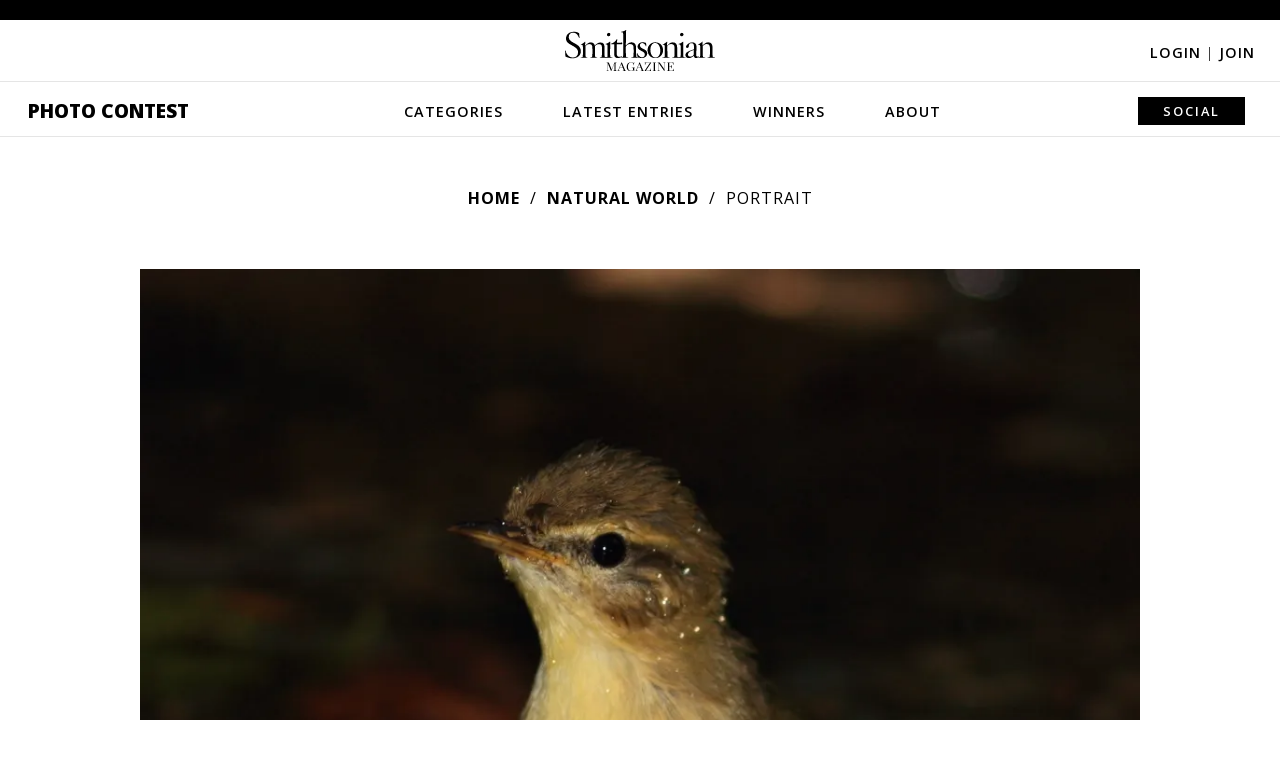

--- FILE ---
content_type: text/plain;charset=UTF-8
request_url: https://c.pub.network/v2/c
body_size: -118
content:
c03f0563-b1e6-44e6-b57d-da704d470a08

--- FILE ---
content_type: text/plain;charset=UTF-8
request_url: https://c.pub.network/v2/c
body_size: -277
content:
a63727e4-d431-4649-a936-1ca59f7a1818